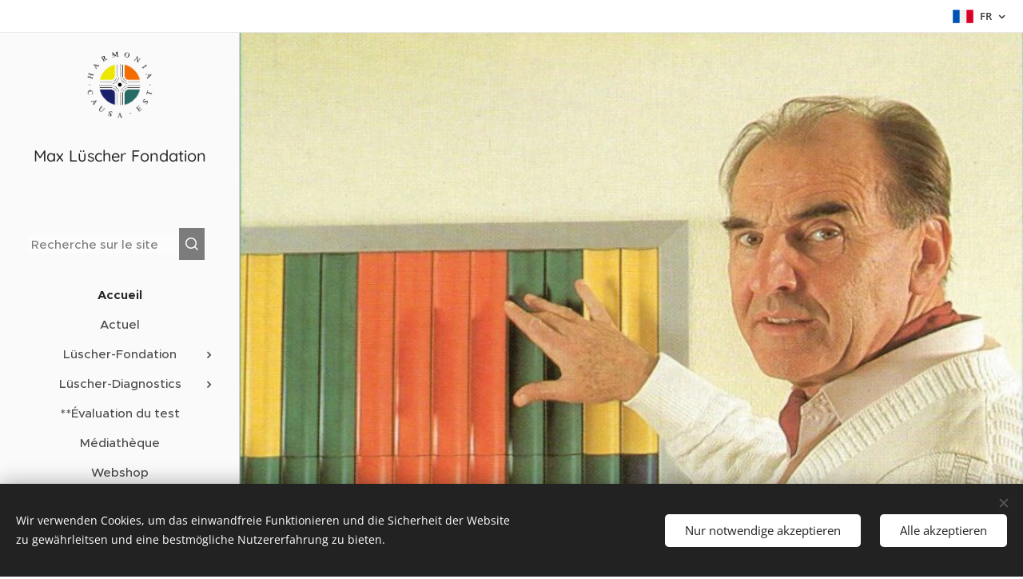

--- FILE ---
content_type: text/css
request_url: https://duyn491kcolsw.cloudfront.net/files/0u/0u3/0u3sr5.css?ph=d8a3d403be
body_size: 122
content:
:root{--ac-color:#f08105;--ac-color-h:31.65957446808511;--ac-color-s:95.91836734693877%;--ac-color-l:48.03921568627451%;--ac-color-rgb:240,129,5;--ac-acs:94;--ac-acl:25;--ac-acd:-20;--ac-basic:#fff;--ac-basic-rgb:255,255,255;--ac-basic-h:0;--ac-basic-s:0%;--ac-basic-l:100%}